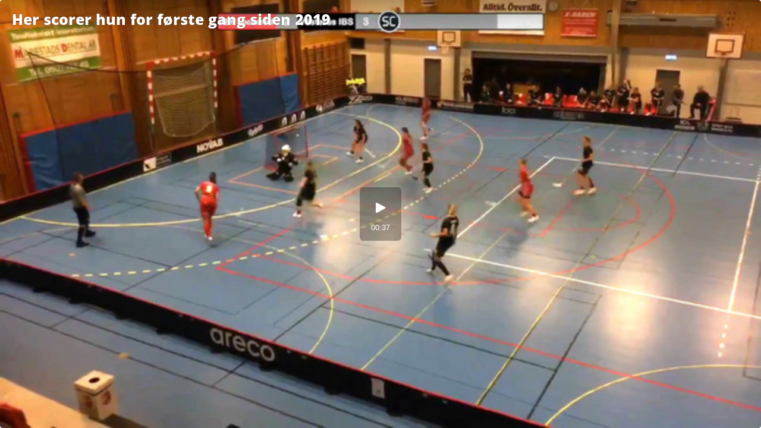

--- FILE ---
content_type: text/html; charset=utf-8
request_url: https://delivery.youplay.se/load.html?zone_id=1511&player=sp&part_id=388719&addons=110
body_size: 5385
content:
<html>
<head>
<meta name="viewport" content="width=device-width, initial-scale=1, maximum-scale=1, minimum-scale=1">
<meta charset="UTF-8"><meta http-equiv="X-UA-Compatible" content="IE=edge,chrome=1">
<link rel="stylesheet" type="text/css" href="https://player.youplay.se/assets/formats/0.0.469/css/up.min.css" charset="utf-8">
<script>
var debounce = function (func, wait) {
var timeout;
timeout = void 0;
return function() {
var args, context, later;
context = this;
args = arguments;
later = function() {
timeout = null;
func.apply(context, args);
};
clearTimeout(timeout);
timeout = setTimeout(later, wait);
};
}
;
window.youplay = {
session_id: Math.floor(Math.random() * 2147483647),
metrics_enabled: (Math.random() * 100) < 10,
initialized_at: new Date(),
helpers: {
isFloating: function() {
return isFloating;
},
openLink: function(link) {
window.location = link;
},
visible: false,
setHeight: function(id, height){
var iframe = document.getElementById(id);
if(iframe){
iframe.style.height = height + "px";
iframe.height = height;
}
},
setWidth: function(id, width){
var iframe = document.getElementById(id);
if (iframe) {
iframe.style.width = width + "px";
iframe.width = width;
}
},
addEvent: function(elem, type, eventHandle){
if (!elem) {
return;
}
if (elem.addEventListener) {
elem.addEventListener(type, eventHandle, false);
} else if (elem.attachEvent) {
elem.attachEvent("on" + type, eventHandle);
} else {
elem["on" + type] = eventHandle;
}
},
onMessage: function(message){
message = message.data;
if (typeof message === "string" && message.indexOf("yp") > -1) {
message   = message.split("|");
var key   = message[1];
var value = message[2];
switch(key){
case "height":
iframe.height = value;
iframe.style.height = value + "px";
break;
}
}
},
floatingEnabled: function(frame) {
function isValidFrame() {
return frame &&
frame.contentWindow &&
frame.contentWindow.youplay;
}
function getVideo() {
return frame && frame.contentWindow && frame.contentWindow.video;
}
function isFloatingEnabled() {
var v = getVideo();
return v && v.isFloatingEnabled && v.isFloatingEnabled();
}
function hasVideoStarted() {
var v = getVideo();
return v && v.player && v.player.hasStarted && (v.player.hasStarted() || v.isAdPlaying());
}
return isValidFrame() && isFloatingEnabled() && hasVideoStarted();
},
scroll: function(id){
var iframe = document.getElementById(id);
if (this.floatingEnabled(iframe)) {
this.makeFloating(id, this.isWrapperVisible(iframe));
}
if (iframe && iframe.contentWindow && iframe.contentWindow.video){
var s = this.isVisible(iframe);
if(this.visible !== s){
this.visible = s;
iframe.contentWindow.video.setOnScreen(this.visible);
setTimeout(function(){
if(helpers.isVisible(iframe)){
iframe.contentWindow.video.tracker.onScreen();
}
}, 1000);
}
}
},
isVisible: function(iframe){
if (iframe && iframe.contentWindow && iframe.contentWindow) {
var elemTop = iframe.getBoundingClientRect().top;
var elemBottom = iframe.getBoundingClientRect().bottom;
if (!elemBottom) {
return false;
}
return (elemTop >= -(iframe.contentWindow.innerHeight / 2)) && (elemBottom <= (window.innerHeight + (iframe.contentWindow.innerHeight / 2)));
}
},
isWrapperVisible: function(iframe){
if(iframe && iframe.contentWindow) {
var elemTop = wrapper.getBoundingClientRect().top;
var elemBottom = wrapper.getBoundingClientRect().bottom;
return (elemTop >= -(wrapper.clientHeight / 2)) && (elemBottom <= (window.innerHeight + (wrapper.clientHeight / 2)));
}
},
removeFormat: function(id) {
var el = document.querySelector("iframe#" + id);
var container;
if (el && el.parentNode) {
container = el.parentNode;
container.removeChild(el);
}
if (container && container.parentNode) {
container.parentNode.removeChild(container);
}
},
setupPassbackIframe: function(iframe, passback_url) {
const doc = iframe.contentDocument || iframe.contentWindow.document;
const script = doc.createElement('script');
script.src = passback_url + '?rand=' + Math.random();
doc.head.appendChild(script);
const resize = function() {
if (doc.body) {
const bw = doc.body.scrollWidth;
const bh = doc.body.scrollHeight;
if (bw && iframe.width !== bw.toString()) {
iframe.width = bw;
}
if (bh && iframe.height !== bh.toString()) {
iframe.height = bh;
}
}
};
const rzIval = setInterval(resize, 200);
setTimeout(function() {
clearInterval(rzIval);
}, 10000);
},
createPassbackIframe: function(id) {
const iframe = document.createElement("iframe");
iframe.id = id + '-pb';
iframe.width = 0;
iframe.height = 0;
iframe.style.border = "none";
iframe.style.width = "100%";
iframe.style.maxWidth = "100%";
iframe.style.padding = "0";
iframe.style.margin = "0";
iframe.scrolling = "no";
iframe.setAttribute("webkitallowfullscreen", "true");
iframe.setAttribute("mozallowfullscreen", "true");
iframe.setAttribute("allowfullscreen", "true");
iframe.setAttribute("allow", "autoplay");
iframe.style.position = "relative";
iframe.style.backgroundColor = "transparent";
iframe.className = "yp-iframe-passback";
iframe.name = "yp-iframe-passback";
return iframe;
},
replaceWithPassback: function(id, passback_url) {
const el = document.querySelector("iframe#" + id);
let container;
if (el && el.parentNode) {
container = el.parentNode;
container.removeChild(el);
}
if (container && container.parentNode) {
const pbFrame = this.createPassbackIframe(id);
const setup = this.setupPassbackIframe.bind(this);
pbFrame.onload = function() { setup(pbFrame, passback_url) };
pbFrame.className = "yp-injected-passback";
container.parentNode.replaceChild(pbFrame, container);
}
},
runMainPlayer: function(partId, zoneId, overlay) {
var check = document.querySelector(".yp-main-player-iframe");
if (check) {
return;
}
var div = document.createElement("div");
div.style.width = "100%";
div.style.maxWidth = "100%";
div.style.height = "100%";
div.style.position = "fixed";
div.style.top = 0;
div.style.left = 0;
div.style.right = 0;
div.style.bottom = 0;
div.style.overflow = "auto";
div.style.backgroundColor = "rgba(0, 0, 0, 0.7)";
div.style.zIndex = 2147483647;
var script = document.createElement("script");
script.setAttribute("type", "text/javascript");
script.setAttribute("charset", "utf-8");
script.setAttribute("async", true);
script.setAttribute("defer", true);
script.setAttribute("class", "yp-main-player");
var url = "https://main-player.youplay.se/bootstrap.js";
url += "?zone_id=" + zoneId + "&part_id=" + partId;
if (overlay) {
url += "&overlay=true";
}
script.setAttribute("src", url);
document.body.appendChild(div);
div.appendChild(script);
},
makeFloating: function(id, revert){
if (window.youplay &&
window.youplay.floating &&
window.youplay.floating !== id) {
return;
}
var iframe = document.getElementById(id);
var video = iframe.contentWindow.video;
var adPlaying = video.isAdPlaying();
if (video &&
!(adPlaying || !video.player.paused()) &&
!revert) {
return;
}
window.youplay = window.youplay || {};
window.youplay.floating = id;
var transition = shouldStickOnTop ? 'none' : 'all .5s';
var wrapper = iframe.parentNode;
var youplayConfig = iframe.contentWindow.youplay.config;
var pos = youplayConfig.floating;
var floating_offset_options = youplayConfig.floating_offset_options;
/* Number indicating selected position (corner); increasing clockwise
ie. 1 => top right, 2 => bottom right, 3 => bottom left, 4 => top left */
if (!revert) {
if(!isFloating) {
iframe.style.transition = 'none';
iframe.style.opacity = 0;
window.removeEventListener("resize", helpers.resizeAll);
var w = window.innerWidth < 640 ? Math.round(window.innerWidth / 2) : 320;
wrapper.style.height = wrapper.offsetHeight + "px";
iframe.style.zIndex = 9999;
iframe.style.position = "fixed";
var playerWidth = w;
var heightBase = shouldStickOnTop ? window.innerWidth : w;
var playerHeight = Math.round(heightBase * 9 / 16);
if (youplayConfig.player_size && youplayConfig.player_size == 'custom' && youplayConfig.player_size_percentage > 100) {
var updatedPlayerWidth = playerWidth*youplayConfig.player_size_percentage/100;
var updatedPlayerHeight = playerHeight*youplayConfig.player_size_percentage/100;
if (updatedPlayerWidth < window.innerWidth && updatedPlayerHeight < window.innerHeight) {
playerWidth = updatedPlayerWidth;
playerHeight = updatedPlayerHeight;
}
}
iframe.style.width = playerWidth + "px";
iframe.style.height = playerHeight + 'px';
if(pos === 1 || pos === 4 || shouldStickOnTop){
iframe.style.top = 0;
} else {
iframe.style.bottom = 0;
}
if(pos > 2){
iframe.style.left = 0;
} else {
iframe.style.right = 0;
}
isFloating = true;
this.applyOffsetOptionForIframe(iframe, floating_offset_options);
iframe.classList.add('floating');
if (!shouldStickOnTop) {
iframe.style.minWidth = 'auto';
}
iframe.style.transition = 'opacity 0.5s';
setTimeout(function() {
iframe.style.opacity = 1;
}, 1);
}
} else if (revert && isFloating) {
iframe.style.transition = 'none';
iframe.style.opacity = 0;
iframe.style.position = "initial";
if(pos === 1 || pos === 4){
iframe.style.top = wrapper.getBoundingClientRect().top + "px";
} else {
iframe.style.bottom = document.documentElement.clientHeight - wrapper.getBoundingClientRect().bottom + "px";
}
if(pos > 2){
iframe.style.left = wrapper.getBoundingClientRect().left + "px";
} else {
iframe.style.right = document.documentElement.clientWidth - wrapper.getBoundingClientRect().right + "px";
}
iframe.style.width = '100%';
if (wrapper.offsetHeight === 0) {
iframe.style.height = Math.round(wrapper.offsetWidth * 0.5625) + 'px';
} else {
iframe.style.height = wrapper.offsetHeight + 'px';
}
isFloating = false;
iframe.classList.remove('floating');
iframe.style.transition = 'opacity 0.5s';
setTimeout(function() {
iframe.style.opacity = 1;
window.addEventListener('resize', helpers.resizeAll);
}, 1);
}
},
ajax: function(url, params, method, callback, error, withCredentials){
var xmlhttp = new XMLHttpRequest();
var lastStatus = 0;
if ("withCredentials" in xmlhttp) {
} else if (typeof XDomainRequest != "undefined") {
xmlhttp = new XDomainRequest();
} else {
xmlhttp = null;
}
if (!xmlhttp) {
if (typeof error === 'function') {
error("Can't create http request.");
}
return;
}
var parameters = [];
xmlhttp.onprogress = function(){return;};
xmlhttp.onload = function(){
if (typeof XDomainRequest != "undefined") {
return callback(xmlhttp.responseText);
}
if (typeof xmlhttp.status !== "undefined" && ["4", "5"].indexOf(xmlhttp.status.toString()[0]) === -1) {
return callback(xmlhttp.responseText);
} else if (typeof error == "function") {
return error(xmlhttp.responseText);
}
};
xmlhttp.onreadystatechange = function(){
if (xmlhttp.status === 0 || xmlhttp.status === lastStatus) {
return;
}
lastStatus = xmlhttp.status;
};
if (typeof error === 'function') {
xmlhttp.onerror = function() {
error();
};
}
xmlhttp.open(method, url, true);
for (var i = 0; i < params.length; i++) {
params[i][1] = encodeURIComponent(params[i][1]);
parameters.push(params[i][0] + "=" + params[i][1]);
}
parameters = parameters.join("&");
if (withCredentials) {
xmlhttp.withCredentials = true;
}
xmlhttp.send(parameters);
},
resizeAll: debounce( (function(_this) {
return function() {
var iframes = document.querySelectorAll(".yp-iframe");
for (var i = 0; i < iframes.length; i++) {
var el = iframes[i];
if (el.className.indexOf('floating') > -1) {
return;
}
var wrapper = el.contentWindow.document.querySelector(".container");
if (wrapper) {
var height = Math.max(wrapper.scrollHeight, wrapper.offsetHeight, wrapper.clientHeight);
el.height = height;
el.style.height = height + "px";
el.parentNode.height = height;
el.parentNode.style.height = height + "px";
}
}
};
})(this), 250),
resize: function(id){
var el = document.querySelector("#" + id);
if (!el || isFloating) {
return;
}
var wrapper = el.contentWindow.document.querySelector(".container");
var height = Math.max(wrapper.scrollHeight, wrapper.offsetHeight, wrapper.clientHeight);
el.height = height;
el.style.height = height + "px";
},
resizeResponsive: function(id) {
var el = document.querySelector("#" + id);
if (!el) {
return;
}
el.style.width = "100%";
el.style.height = "100%";
el.style.position = "absolute";
var wrapper = el.parentNode;
wrapper.style.position = "relative";
wrapper.style.width = "100%";
wrapper.style.height = "0";
wrapper.style.paddingBottom = "56%";
},
parseQueryString: function(url) {
if (!url) {
return {};
}
var vars = [];
var hashes, hash;
var url = url.split("?");
if (url.length === 1) {
return {};
}
url = url[1];
if (url === "") {
return {};
}
if (url.indexOf("&amp;") > -1) {
hashes = url.split("&amp;");
} else {
hashes = url.split("&");
}
for (var i = 0; i < hashes.length; i++) {
hashes[i] = hashes[i].replace("?", "");
hash = hashes[i].split('=');
vars[hash[0]] = hash[1];
}
return vars;
},
scrollIntoView: function(id) {
var el = document.querySelector("#" + id);
if (!el || !el.scrollIntoView) {
return;
}
el.scrollIntoView();
},
resizePopup: function(id, popupWidth, popupHeight) {
var popupWidth = popupWidth || "142px";
var popupHeight = popupHeight || "151px";
var el = document.getElementById(id);
if (el) {
el.style.width = popupWidth;
el.style.height = popupHeight;
}
},
closePopup: function(id, remember) {
if (remember) {
document.cookie = "yp-popup-closed=1;max-age=86400";
}
document.getElementById(id).remove();
},
getPlayerBase: function() {
var queryParams = this.parseQueryString(window.location.href);
if (queryParams.yp_player_base) {
return "https://" + queryParams.yp_player_base;
} else {
return "https://player.youplay.se/assets/formats/0.0.469";
}
},
increaseAutoplayCount: function() {
window.youplay = window.youplay || {};
if (typeof window.youplay.autoplayCount === 'number') {
window.youplay.autoplayCount += 1;
} else {
window.youplay.autoplayCount = 1;
}
},
isAutoplayAllowed: function() {
return (
!window.youplay ||
!window.youplay.autoplayCount ||
window.youplay.autoplayCount < 2
);
},
getTrackingParams: function(c) {
c = c || {};
var trackingParamsList = [
'zone_id=' + c.zone_id,
'endpoint=loadjs',
'format=' + c.player,
'url=' + window.location.hostname
];
if (c.part_id) {
trackingParamsList.push('id=' + c.part_id);
trackingParamsList.push('type=part');
} else if (c.live_stream_id) {
trackingParamsList.push('id=' + c.live_stream_id);
trackingParamsList.push('type=live_stream');
} else if (c.program_id) {
trackingParamsList.push('id=' + c.program_id);
trackingParamsList.push('type=program');
}
return trackingParamsList.join('&');
},
applyOffsetOptionForIframe(iframe, floating_offset_options) {
if (floating_offset_options && floating_offset_options.length > 0) {
floating_offset_options.forEach((option) => {
if ((option['on_device'] === 'desktop' && shouldStickOnTop) || (option['on_device'] === 'mobile' && !shouldStickOnTop)) {
return;
}
var unit_type = option['unit_type'];
switch (option['direction']) {
case 'top':
iframe.style.top = option['unit_value']+unit_type;
break;
case 'right':
iframe.style.right = option['unit_value']+unit_type;
break;
case 'bottom':
iframe.style.bottom = option['unit_value']+unit_type;
break;
case 'left':
iframe.style.left = option['unit_value']+unit_type;
break;      
}
});
}
}
}
,
config: {"player":"up","zone_id":1511,"part_id":388719,"addons":"000"},
api: {
host: "https://delivery.youplay.se/api",
version: "v2",
delivery_host: "https://delivery.youplay.se",
player_base: "https://player.youplay.se/assets/formats/0.0.469"
}
};
var queryParams = {};

window.youplay.config.iframe = true;
var sharing = (function () {
return {
updateConfig: function (config, queryParams) {
if (queryParams.yp_part_id &&
queryParams.yp_zone_id &&
queryParams.yp_format &&
queryParams.yp_zone_id == config.zone_id &&
queryParams.yp_format == config.player &&
!config.manual) {
config.part_id = queryParams.yp_part_id;
config.zone_id = queryParams.yp_zone_id;
config.player = queryParams.yp_format;
config.autoplay = true;
if (queryParams.yp_time) {
config.time = parseInt(queryParams.yp_time);
}
config.isShared = true;
}
return config;
}
};
})();
window.youplay.config = sharing.updateConfig(window.youplay.config, queryParams);
</script>
</head>
<body>
</body>
<script src="https://player.youplay.se/assets/formats/0.0.469/js/up.min.js" type="text/javascript"></script>
<script src="//imasdk.googleapis.com/js/sdkloader/ima3.js"></script>
</html>

